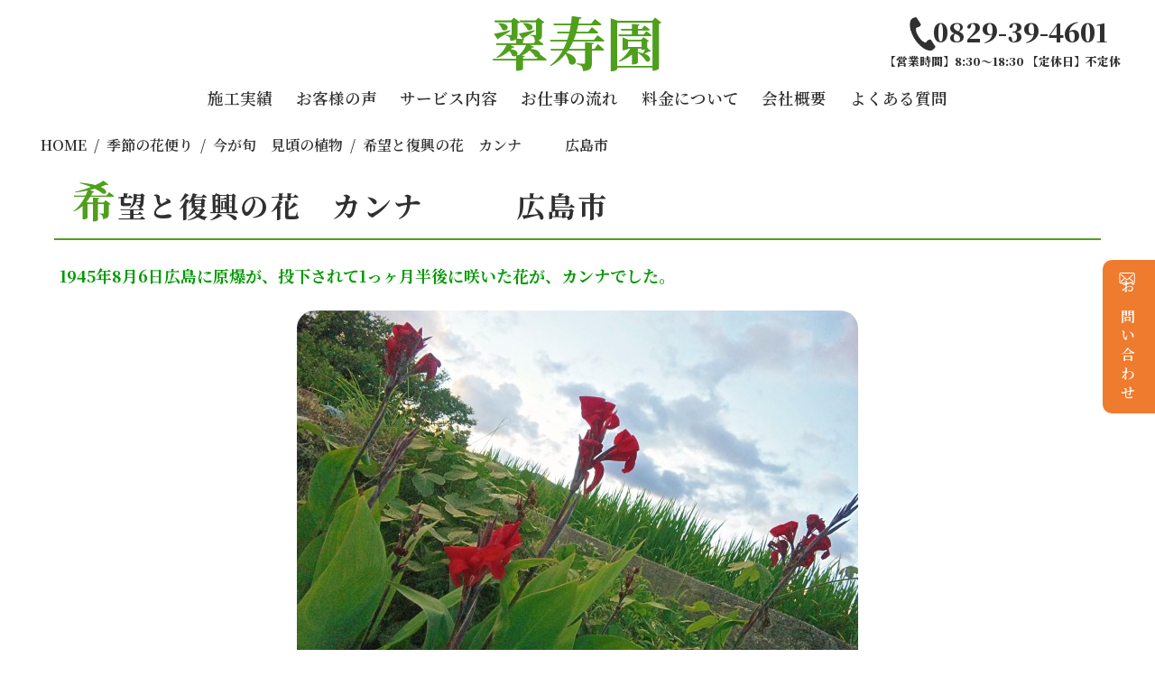

--- FILE ---
content_type: text/css
request_url: https://suizyuen.com/wp-content/themes/suizyuen.com/css/dist/main.min.css?d=080101
body_size: 9987
content:
html,body,div,span,object,iframe,h1,h2,h3,h4,h5,h6,p,blockquote,pre,abbr,address,cite,code,del,dfn,em,img,ins,kbd,q,samp,small,strong,sub,sup,var,b,i,dl,dt,dd,ol,ul,li,fieldset,form,label,legend,table,caption,tbody,tfoot,thead,tr,th,td,article,aside,canvas,details,figcaption,figure,footer,header,hgroup,menu,nav,section,summary,time,mark,audio,video{margin:0;padding:0;border:0}*,*::before,*::after{box-sizing:border-box}ul,ol{list-style:none}a{color:#303030;text-decoration:none}a:hover,a:active{color:#303030;text-decoration:none}a:hover{opacity:.5;transition:opacity .2s}a img:hover{transition:opacity .2s}img{display:block;max-width:100%;height:auto;margin:0 auto;image-rendering:-webkit-optimize-contrast}img[src*=\/smileys\/]{display:inline;width:auto;vertical-align:middle}.hidden{display:none !important}.less-border{border:none !important}html{font-size:10px}body{font:normal normal 1.6rem/1.6 "Noto Serif JP",serif;color:#303030}header{position:fixed;top:0;width:100%;z-index:100;background-color:rgba(255,255,255,.6);font-weight:600}header .header-pc{display:flex;flex-direction:column;align-items:center;gap:5px;padding:0 20px;height:130px;position:relative}@media screen and (max-width:766px){header .header-pc{display:none}}header .header-pc h1{font-size:4em;line-height:90px;color:#4f9f1d}header .header-pc .header-tel{position:absolute;top:10px;right:3vw;display:flex;flex-direction:column;align-items:center;font-weight:bolder}header .header-pc .header-tel .image-number img{display:inline;width:37px;transform:translate(11px, 9px)}header .header-pc .header-tel .image-number p{display:inline;font-size:1.8em}header .header-pc .header-tel .tel-time{font-size:.8em}header .header-pc .pc-nav{margin-top:5px}header .header-pc .pc-nav ul{display:flex}header .header-pc .pc-nav ul a{padding:20px 1vw;transition:all .3s;font-size:1.1em}header .header-pc .pc-nav ul a:hover{opacity:1;color:#4f9f1d;transition:all .3s}header .header-sp{padding:5px 7px 0;display:flex;justify-content:space-between;position:relative}@media screen and (min-width: 767px){header .header-sp{display:none}}header .header-sp h1{font-size:2.5em;margin-left:10px;color:#4f9f1d}header .header-sp .inquiry-hamburger{display:flex;gap:5px}header .header-sp .inquiry-hamburger .inquiry-sp{background-color:#ee7b2e;width:50px;height:50px;padding:5px;border-radius:50%;transition:.5s}header .header-sp .inquiry-hamburger .inquiry-sp img{width:100%}header .header-sp .inquiry-hamburger .hamburger{width:50px;height:50px;background-color:#4f9f1d;border-radius:50%;position:relative;z-index:50}header .header-sp .inquiry-hamburger .hamburger span{position:absolute;background-color:#fff;border-radius:9999px;width:30px;height:3px;left:10px;transition:all .3s}header .header-sp .inquiry-hamburger .hamburger span:first-child{top:14px}header .header-sp .inquiry-hamburger .hamburger span:nth-child(2){top:23px}header .header-sp .inquiry-hamburger .hamburger span:last-child{top:32px}header .header-sp .inquiry-hamburger .hamburger.active span:first-child{transform:translateY(9px) rotate(-45deg)}header .header-sp .inquiry-hamburger .hamburger.active span:nth-child(2){opacity:0}header .header-sp .inquiry-hamburger .hamburger.active span:last-child{transform:translateY(-9px) rotate(45deg)}header .nav-sp{width:100%;position:absolute;height:100vh;background-color:#4f9f1d;top:-100vh;transition:all .4s;padding:0 30px;overflow:auto}header .nav-sp.open{top:0}header .nav-sp .nav-logo{display:block;margin:20px auto;width:180px;font-size:3em;color:#fff;text-align:center}header .nav-sp ul{height:calc(100% - 200px)}header .nav-sp ul li{border-bottom:#fff 1px solid;position:relative}header .nav-sp ul li:first-child{border-top:#fff 1px solid}header .nav-sp ul li::after{content:"→";position:absolute;right:10px;top:50%;transform:translate(0, -50%);font-size:1.5em;color:#fff}header .nav-sp ul li a{display:block;padding:10px;font-size:1.2em;color:#fff}header .header-sp:has(+.nav-sp.open) .inquiry-sp{background-color:rgba(0,0,0,0)}.sidebar{width:240px;margin:0 2em 0 0;flex:0 0 240px}@media screen and (max-width:766px){.sidebar{display:none}}.sidebar .sidebar-box{margin:1em 0}.sidebar .sidebar-box .sidebar-box-title{padding:.4em 0;display:flex;align-items:center;flex-direction:column;color:#9fcf45;font-size:14px;font-weight:bold;background:#e4e4e4}.sidebar .sidebar-box .sidebar-box-title::before{content:attr(data-en-title);display:block;color:#303030;font-size:clamp(14px,3vw,23px);text-align:center;text-transform:uppercase}.sidebar .sidebar-box .banner-item{margin:.5em 0}.sidebar .sidebar-box .link-list .link-item{border-bottom:#ddd 1px solid;padding:.4em 0}.sidebar .sidebar-box .link-list .link-item a{margin:0 0 0 .5em;display:flex;justify-content:flex-start;align-items:center}.sidebar .sidebar-box .link-list .link-item a::before{background:rgba(0,0,0,0) url([data-uri]) center center/contain no-repeat;content:"";width:12px;height:12px;flex:0 0 12px;margin:0 .3em}footer{background-color:#4f9f1d;padding:40px 20px 20px;font-weight:600}@media screen and (max-width:766px){footer{padding:30px 20px 20px}}footer .footer-main{max-width:1200px;margin:auto;display:flex;justify-content:space-between;align-items:end;gap:20px}@media screen and (max-width: 936px){footer .footer-main{flex-direction:column;align-items:center;gap:40px}}footer .footer-main .logo{display:flex;align-items:center;gap:30px}@media screen and (max-width:766px){footer .footer-main .logo{flex-direction:column;align-items:center;gap:5px}}footer .footer-main .logo a{font-size:4em;color:#fff;line-height:75px;text-align:center}@media screen and (max-width:766px){footer .footer-main .logo a{width:200px;font-size:3em}footer .footer-main .logo a img{width:100%}}footer .footer-main .logo .address-tel{color:#fff;font-size:1.2em;line-height:1.4em}footer .footer-main .logo .address-tel address{font-style:normal}@media screen and (max-width:766px){footer .footer-main .logo .address-tel{text-align:center;font-size:1em}}footer .footer-main .logo .address-tel .footer-phone{display:flex;gap:15px;align-items:center;height:35px}@media screen and (max-width:766px){footer .footer-main .logo .address-tel .footer-phone{overflow:hidden}}footer .footer-main .logo .address-tel .footer-phone a.phone{font-size:1em;width:auto}footer .footer-main .logo .address-tel .footer-phone a.fax{font-size:1em;width:auto;pointer-events:none}@media screen and (max-width:766px){footer .footer-main .logo .address-tel .footer-phone p{font-size:1em}}footer .footer-main .footer-nav{display:flex;flex-direction:column;justify-content:center;gap:10px}footer .footer-main .footer-nav .links{display:flex;gap:10px;justify-content:center}footer .footer-main .footer-nav .links a{width:150px}footer .footer-main .footer-nav .links a img{width:100%}@media screen and (max-width:766px){footer .footer-main .footer-nav .links{display:none}}footer .footer-main .footer-nav ul{display:flex;justify-content:center;gap:18px}footer .footer-main .footer-nav ul a{color:#fff}footer .footer-main .footer-nav ul a:hover{opacity:1;transition:all .3s;text-decoration:underline}footer small{display:block;text-align:center;margin-top:40px;color:#fff}main{margin-top:138px;font-weight:600;z-index:-1;min-height:616px}@media screen and (max-width:766px){main{margin-top:68px}}main a{font-weight:600}.front-section-title{position:relative}.front-section-title::before{content:"";width:40px;height:3px;border-radius:9999px;display:block;background-color:#4f9f1d;position:absolute;top:47px}.main-visual{padding:0 40px}@media screen and (max-width:766px){.main-visual{padding:0 20px}}.main-visual .image{position:relative;margin:auto;max-width:1600px;height:calc(100vh - 174px);border-radius:40px;overflow:hidden;margin-bottom:40px}@media screen and (max-width:766px){.main-visual .image{height:60vh}}.main-visual .image img{width:100%;height:100%;object-fit:cover}.main-visual h2{position:absolute;font-size:2.5em;left:50%;top:50%;transform:translate(-50%, -50%);color:#fad9c3;letter-spacing:5px;text-shadow:2px 3px 3px rgba(0,0,0,.2)}@media screen and (max-width:766px){.main-visual h2{font-size:2em;word-break:keep-all;writing-mode:vertical-rl}.main-visual h2 span{margin-top:62px}}.inquiry-tab{position:fixed;top:40vh;right:0vw;z-index:80;background-color:#ee7b2e;border-radius:10px 0 0 10px;height:170px;width:58px}@media screen and (max-width:766px){.inquiry-tab{display:none}}.inquiry-tab a{-ms-writing-mode:tb-rl;writing-mode:vertical-rl;color:#fff;padding:10px 15px;letter-spacing:5px}.inquiry-tab a img{width:20px;display:inline;filter:brightness(10);margin-bottom:3px}.front-policy{padding:100px 0;margin-bottom:40px;text-align:center;background-image:url("/wp-content/themes/suizyuen.com/images/policy.jpg");background-size:cover;background-repeat:no-repeat;background-position:30% 35%;position:relative;z-index:-3}@media screen and (max-width:766px){.front-policy{padding:50px 0;background-position:50% 35%}}@media screen and (min-width: 767px){.front-policy br.sp{display:none}}@media screen and (max-width:766px){.front-policy br.pc{display:none}}.front-policy h2{margin-bottom:20px;padding:0 20px;font-size:1.7em}@media screen and (max-width:766px){.front-policy h2{font-size:1.2em}}.front-policy p{padding:0 20px;font-size:1.2em}@media screen and (max-width:766px){.front-policy p{font-size:.9em}}.front-policy .color{position:absolute;width:100%;height:100%;background-color:rgba(255,255,255,.7);top:0;z-index:-1}.front-banner1{padding:20px 20px 80px}@media screen and (max-width:766px){.front-banner1{padding:0 20px 20px}}.front-banner1 .grid-item{display:block;max-width:1000px;margin:auto;border-radius:20px;overflow:hidden;position:relative}.front-banner1 .grid-item:hover{opacity:1}@media screen and (max-width:766px){.front-banner1 .grid-item{height:130px;border-radius:15px}}.front-banner1 .grid-item p{position:absolute;left:50%;top:50%;transform:translate(-50%, -50%);font-size:2.4em;line-height:1.2em;color:#fff;pointer-events:none;word-break:keep-all}@media screen and (max-width:766px){.front-banner1 .grid-item p{font-size:1.7em;line-height:1.35em}}.front-banner1 .grid-item img{filter:brightness(0.7);width:100%;object-fit:cover}.front-banner1 .grid-item img:hover{transition:all .3s;filter:brightness(0.5)}@media screen and (max-width:766px){.front-banner1 .grid-item img{height:100%;object-fit:cover;filter:brightness(0.8)}}.lower-news{max-width:1240px;padding:0 20px;margin:20px auto 80px;display:none}@media screen and (max-width:766px){.lower-news{margin-bottom:40px}}.lower-news .lower-news-top{display:flex;justify-content:space-between;align-items:baseline}.lower-news .lower-news-top .arrow-right{margin-right:40px}@media screen and (max-width:766px){.lower-news .lower-news-top .arrow-right{margin-right:20px}}.lower-news .lower-news-top .arrow-right a{position:relative}.lower-news .lower-news-top .arrow-right a .arrow-outline{position:absolute;bottom:-30px;right:-55px}@media screen and (max-width:766px){.lower-news .lower-news-top .arrow-right a .arrow-outline{right:-40px}}.lower-news .lower-news-top .arrow-right a .arrow-outline .yazirusi{position:relative;width:135px;margin:22px}@media screen and (max-width:766px){.lower-news .lower-news-top .arrow-right a .arrow-outline .yazirusi{margin:30px 15px 23px 30px}}.lower-news .lower-news-top .arrow-right a .arrow-outline .yazirusi .line01{height:1px;background-color:#000}.lower-news .lower-news-top .arrow-right a .arrow-outline .yazirusi .line02{position:absolute;top:0;right:0;transform-origin:right bottom;width:20px;height:1px;background-color:#000;transform:rotate(45deg)}.lower-news .lower-news-topics{max-width:1000px;margin:20px auto}.lower-news .lower-news-topics ul .post-item{display:flex;gap:2em;padding:15px 20px;border-bottom:#4f9f1d 1px solid}@media screen and (max-width:766px){.lower-news .lower-news-topics ul .post-item{flex-direction:column;gap:5px;padding:10px}}.demo2{padding:0 20px}@media screen and (max-width:766px){.demo2{display:none}}.demo2 .front-section-title{max-width:1240px;padding:0 20px;margin:15px auto}.demo2 .works-photo{padding:15px 0;max-width:1200px;margin:0 auto}@media screen and (max-width:766px){.demo2 .works-photo{padding:40px 15px}}.demo2 .works-photo .grid{display:grid;gap:10px;grid-template-columns:1fr 1fr 1.3fr;grid-template-rows:280px 280px}@media screen and (max-width:766px){.demo2 .works-photo .grid{grid-template-rows:110px 110px}}.demo2 .works-photo .grid .item{overflow:hidden;position:relative;border-radius:15px}.demo2 .works-photo .grid .item.div1{grid-column:1/3;grid-row:1/3}.demo2 .works-photo .grid .item.div3{grid-row:2/3}.demo2 .works-photo .grid .item a:hover{opacity:1;overflow:hidden}.demo2 .works-photo .grid .item .text{position:absolute;display:none;top:20px;left:20px}.demo2 .works-photo .grid .item img{object-fit:cover;width:100%;height:100%;transition:.6s all}.demo2 .works-photo .grid .item img:hover{scale:1.1}.section-lineup-works,.section-lineup-advanced,.section-lineup-blog{overflow:hidden;padding:40px 0}@media screen and (max-width:766px){.section-lineup-works,.section-lineup-advanced,.section-lineup-blog{padding:30px 0}}@media screen and (max-width:766px){.section-lineup-works.blog,.section-lineup-advanced.blog,.section-lineup-blog.blog{display:none}}.section-lineup-works .slider-top,.section-lineup-advanced .slider-top,.section-lineup-blog .slider-top{max-width:1240px;padding:0 20px;margin:0 auto 45px;display:flex;justify-content:space-between;align-items:baseline}.section-lineup-works .slider-top .flex-right,.section-lineup-advanced .slider-top .flex-right,.section-lineup-blog .slider-top .flex-right{margin-right:40px}@media screen and (max-width:766px){.section-lineup-works .slider-top .flex-right,.section-lineup-advanced .slider-top .flex-right,.section-lineup-blog .slider-top .flex-right{margin-right:20px}}.section-lineup-works .slider-top .flex-right a,.section-lineup-advanced .slider-top .flex-right a,.section-lineup-blog .slider-top .flex-right a{position:relative;z-index:10}.section-lineup-works .slider-top .flex-right a:hover,.section-lineup-advanced .slider-top .flex-right a:hover,.section-lineup-blog .slider-top .flex-right a:hover{opacity:1;color:#4f9f1d}.section-lineup-works .slider-top .flex-right a .arrow-outline,.section-lineup-advanced .slider-top .flex-right a .arrow-outline,.section-lineup-blog .slider-top .flex-right a .arrow-outline{position:absolute;bottom:-30px;right:-55px;z-index:5;pointer-events:none}.section-lineup-works .slider-top .flex-right a .arrow-outline .yazirusi,.section-lineup-advanced .slider-top .flex-right a .arrow-outline .yazirusi,.section-lineup-blog .slider-top .flex-right a .arrow-outline .yazirusi{position:relative;width:135px;margin:22px}@media screen and (max-width:766px){.section-lineup-works .slider-top .flex-right a .arrow-outline .yazirusi,.section-lineup-advanced .slider-top .flex-right a .arrow-outline .yazirusi,.section-lineup-blog .slider-top .flex-right a .arrow-outline .yazirusi{margin-right:30px}}.section-lineup-works .slider-top .flex-right a .arrow-outline .yazirusi .line01,.section-lineup-advanced .slider-top .flex-right a .arrow-outline .yazirusi .line01,.section-lineup-blog .slider-top .flex-right a .arrow-outline .yazirusi .line01{height:1px;background-color:#000}.section-lineup-works .slider-top .flex-right a .arrow-outline .yazirusi .line02,.section-lineup-advanced .slider-top .flex-right a .arrow-outline .yazirusi .line02,.section-lineup-blog .slider-top .flex-right a .arrow-outline .yazirusi .line02{position:absolute;top:0;right:0;transform-origin:right bottom;width:20px;height:1px;background-color:#000;transform:rotate(45deg)}.section-lineup-works .slider-top .flex-right .slick-nav-arrows,.section-lineup-advanced .slider-top .flex-right .slick-nav-arrows,.section-lineup-blog .slider-top .flex-right .slick-nav-arrows{margin-top:15px}.section-lineup-works .slider-top .flex-right .slick-nav-arrows .slick-arrow,.section-lineup-advanced .slider-top .flex-right .slick-nav-arrows .slick-arrow,.section-lineup-blog .slider-top .flex-right .slick-nav-arrows .slick-arrow{display:inline-flex;width:48px;height:48px;align-items:center;justify-content:center;cursor:pointer;background-color:#4f9f1d;border-radius:50%;color:#fff}.section-lineup-works .slider-top .flex-right .slick-nav-arrows .slick-arrow .slick-next,.section-lineup-advanced .slider-top .flex-right .slick-nav-arrows .slick-arrow .slick-next,.section-lineup-blog .slider-top .flex-right .slick-nav-arrows .slick-arrow .slick-next{right:0}.section-lineup-works .slider-top .flex-right .slick-nav-arrows .slick-arrow .slick-prev,.section-lineup-advanced .slider-top .flex-right .slick-nav-arrows .slick-arrow .slick-prev,.section-lineup-blog .slider-top .flex-right .slick-nav-arrows .slick-arrow .slick-prev{left:-80px}.section-lineup-works .inner,.section-lineup-advanced .inner,.section-lineup-blog .inner{margin:0 auto;max-width:1300px;padding-left:4rem;padding-right:4rem}.section-lineup-works .lineup,.section-lineup-advanced .lineup,.section-lineup-blog .lineup{position:relative}.section-lineup-works #lineup-carousel-works .slider-item,.section-lineup-works #lineup-carousel-voice .slider-item,.section-lineup-works #lineup-carousel-blog .slider-item,.section-lineup-advanced #lineup-carousel-works .slider-item,.section-lineup-advanced #lineup-carousel-voice .slider-item,.section-lineup-advanced #lineup-carousel-blog .slider-item,.section-lineup-blog #lineup-carousel-works .slider-item,.section-lineup-blog #lineup-carousel-voice .slider-item,.section-lineup-blog #lineup-carousel-blog .slider-item{text-align:center;margin-right:24px}.section-lineup-works #lineup-carousel-works .slider-item a,.section-lineup-works #lineup-carousel-voice .slider-item a,.section-lineup-works #lineup-carousel-blog .slider-item a,.section-lineup-advanced #lineup-carousel-works .slider-item a,.section-lineup-advanced #lineup-carousel-voice .slider-item a,.section-lineup-advanced #lineup-carousel-blog .slider-item a,.section-lineup-blog #lineup-carousel-works .slider-item a,.section-lineup-blog #lineup-carousel-voice .slider-item a,.section-lineup-blog #lineup-carousel-blog .slider-item a{width:100%;height:100%;overflow:hidden;display:flex;flex-direction:column;gap:10px;margin-bottom:30px}.section-lineup-works #lineup-carousel-works .slider-item a:hover,.section-lineup-works #lineup-carousel-voice .slider-item a:hover,.section-lineup-works #lineup-carousel-blog .slider-item a:hover,.section-lineup-advanced #lineup-carousel-works .slider-item a:hover,.section-lineup-advanced #lineup-carousel-voice .slider-item a:hover,.section-lineup-advanced #lineup-carousel-blog .slider-item a:hover,.section-lineup-blog #lineup-carousel-works .slider-item a:hover,.section-lineup-blog #lineup-carousel-voice .slider-item a:hover,.section-lineup-blog #lineup-carousel-blog .slider-item a:hover{opacity:1}.section-lineup-works #lineup-carousel-works .slider-item a .outline,.section-lineup-works #lineup-carousel-voice .slider-item a .outline,.section-lineup-works #lineup-carousel-blog .slider-item a .outline,.section-lineup-advanced #lineup-carousel-works .slider-item a .outline,.section-lineup-advanced #lineup-carousel-voice .slider-item a .outline,.section-lineup-advanced #lineup-carousel-blog .slider-item a .outline,.section-lineup-blog #lineup-carousel-works .slider-item a .outline,.section-lineup-blog #lineup-carousel-voice .slider-item a .outline,.section-lineup-blog #lineup-carousel-blog .slider-item a .outline{border-radius:20px;overflow:hidden;height:287.25px}@media screen and (max-width:766px){.section-lineup-works #lineup-carousel-works .slider-item a .outline,.section-lineup-works #lineup-carousel-voice .slider-item a .outline,.section-lineup-works #lineup-carousel-blog .slider-item a .outline,.section-lineup-advanced #lineup-carousel-works .slider-item a .outline,.section-lineup-advanced #lineup-carousel-voice .slider-item a .outline,.section-lineup-advanced #lineup-carousel-blog .slider-item a .outline,.section-lineup-blog #lineup-carousel-works .slider-item a .outline,.section-lineup-blog #lineup-carousel-voice .slider-item a .outline,.section-lineup-blog #lineup-carousel-blog .slider-item a .outline{height:202px}}.section-lineup-works #lineup-carousel-works .slider-item a .outline img,.section-lineup-works #lineup-carousel-voice .slider-item a .outline img,.section-lineup-works #lineup-carousel-blog .slider-item a .outline img,.section-lineup-advanced #lineup-carousel-works .slider-item a .outline img,.section-lineup-advanced #lineup-carousel-voice .slider-item a .outline img,.section-lineup-advanced #lineup-carousel-blog .slider-item a .outline img,.section-lineup-blog #lineup-carousel-works .slider-item a .outline img,.section-lineup-blog #lineup-carousel-voice .slider-item a .outline img,.section-lineup-blog #lineup-carousel-blog .slider-item a .outline img{display:block;width:100%;height:100%;object-fit:cover;border-radius:20px;transition:all .3s}.section-lineup-works #lineup-carousel-works .slider-item a p,.section-lineup-works #lineup-carousel-voice .slider-item a p,.section-lineup-works #lineup-carousel-blog .slider-item a p,.section-lineup-advanced #lineup-carousel-works .slider-item a p,.section-lineup-advanced #lineup-carousel-voice .slider-item a p,.section-lineup-advanced #lineup-carousel-blog .slider-item a p,.section-lineup-blog #lineup-carousel-works .slider-item a p,.section-lineup-blog #lineup-carousel-voice .slider-item a p,.section-lineup-blog #lineup-carousel-blog .slider-item a p{font-size:1.1em}.section-lineup-works #lineup-carousel-works .slider-item a:hover img,.section-lineup-works #lineup-carousel-voice .slider-item a:hover img,.section-lineup-works #lineup-carousel-blog .slider-item a:hover img,.section-lineup-advanced #lineup-carousel-works .slider-item a:hover img,.section-lineup-advanced #lineup-carousel-voice .slider-item a:hover img,.section-lineup-advanced #lineup-carousel-blog .slider-item a:hover img,.section-lineup-blog #lineup-carousel-works .slider-item a:hover img,.section-lineup-blog #lineup-carousel-voice .slider-item a:hover img,.section-lineup-blog #lineup-carousel-blog .slider-item a:hover img{transform:scale(1.1);transition:all .3s}.section-lineup-works #lineup-carousel-works .slick-dots,.section-lineup-works #lineup-carousel-voice .slick-dots,.section-lineup-works #lineup-carousel-blog .slick-dots,.section-lineup-advanced #lineup-carousel-works .slick-dots,.section-lineup-advanced #lineup-carousel-voice .slick-dots,.section-lineup-advanced #lineup-carousel-blog .slick-dots,.section-lineup-blog #lineup-carousel-works .slick-dots,.section-lineup-blog #lineup-carousel-voice .slick-dots,.section-lineup-blog #lineup-carousel-blog .slick-dots{display:flex;justify-content:center;margin:30px 0 10px}@media screen and (max-width:766px){.section-lineup-works #lineup-carousel-works .slick-dots,.section-lineup-works #lineup-carousel-voice .slick-dots,.section-lineup-works #lineup-carousel-blog .slick-dots,.section-lineup-advanced #lineup-carousel-works .slick-dots,.section-lineup-advanced #lineup-carousel-voice .slick-dots,.section-lineup-advanced #lineup-carousel-blog .slick-dots,.section-lineup-blog #lineup-carousel-works .slick-dots,.section-lineup-blog #lineup-carousel-voice .slick-dots,.section-lineup-blog #lineup-carousel-blog .slick-dots{margin:0 0 10px}}.section-lineup-works #lineup-carousel-works .slick-dots li,.section-lineup-works #lineup-carousel-voice .slick-dots li,.section-lineup-works #lineup-carousel-blog .slick-dots li,.section-lineup-advanced #lineup-carousel-works .slick-dots li,.section-lineup-advanced #lineup-carousel-voice .slick-dots li,.section-lineup-advanced #lineup-carousel-blog .slick-dots li,.section-lineup-blog #lineup-carousel-works .slick-dots li,.section-lineup-blog #lineup-carousel-voice .slick-dots li,.section-lineup-blog #lineup-carousel-blog .slick-dots li{margin:0 5px}.section-lineup-works #lineup-carousel-works .slick-dots li button,.section-lineup-works #lineup-carousel-voice .slick-dots li button,.section-lineup-works #lineup-carousel-blog .slick-dots li button,.section-lineup-advanced #lineup-carousel-works .slick-dots li button,.section-lineup-advanced #lineup-carousel-voice .slick-dots li button,.section-lineup-advanced #lineup-carousel-blog .slick-dots li button,.section-lineup-blog #lineup-carousel-works .slick-dots li button,.section-lineup-blog #lineup-carousel-voice .slick-dots li button,.section-lineup-blog #lineup-carousel-blog .slick-dots li button{border-radius:50%;font-size:0;height:15px;width:15px;border:none;background-color:#ddd;cursor:pointer}@media screen and (max-width:766px){.section-lineup-works #lineup-carousel-works .slick-dots li button:nth-child(5),.section-lineup-works #lineup-carousel-voice .slick-dots li button:nth-child(5),.section-lineup-works #lineup-carousel-blog .slick-dots li button:nth-child(5),.section-lineup-advanced #lineup-carousel-works .slick-dots li button:nth-child(5),.section-lineup-advanced #lineup-carousel-voice .slick-dots li button:nth-child(5),.section-lineup-advanced #lineup-carousel-blog .slick-dots li button:nth-child(5),.section-lineup-blog #lineup-carousel-works .slick-dots li button:nth-child(5),.section-lineup-blog #lineup-carousel-voice .slick-dots li button:nth-child(5),.section-lineup-blog #lineup-carousel-blog .slick-dots li button:nth-child(5){display:none}}.section-lineup-works #lineup-carousel-works .slick-dots .slick-active button,.section-lineup-works #lineup-carousel-voice .slick-dots .slick-active button,.section-lineup-works #lineup-carousel-blog .slick-dots .slick-active button,.section-lineup-advanced #lineup-carousel-works .slick-dots .slick-active button,.section-lineup-advanced #lineup-carousel-voice .slick-dots .slick-active button,.section-lineup-advanced #lineup-carousel-blog .slick-dots .slick-active button,.section-lineup-blog #lineup-carousel-works .slick-dots .slick-active button,.section-lineup-blog #lineup-carousel-voice .slick-dots .slick-active button,.section-lineup-blog #lineup-carousel-blog .slick-dots .slick-active button{background-color:#777}.section-lineup-works .slick-list,.section-lineup-advanced .slick-list,.section-lineup-blog .slick-list{overflow:visible}@media screen and (max-width:766px){.section-lineup-blog{display:none}}.front-banner2{padding:20px 20px 80px}@media screen and (max-width:766px){.front-banner2{padding:0 20px 20px}}.front-banner2 .grid-container{max-width:1200px;margin:auto;display:grid;grid-template-columns:repeat(2, 1fr);gap:25px}@media screen and (max-width:766px){.front-banner2 .grid-container{grid-template-columns:1fr;gap:10px}}.front-banner2 .grid-container .grid-item{border-radius:20px;overflow:hidden;position:relative}.front-banner2 .grid-container .grid-item:hover{opacity:1}@media screen and (max-width:766px){.front-banner2 .grid-container .grid-item{height:130px;border-radius:15px}}.front-banner2 .grid-container .grid-item p{position:absolute;left:50%;top:50%;transform:translate(-50%, -50%);font-size:1.5em;line-height:1.2em;color:#fff;pointer-events:none;word-break:keep-all}@media screen and (max-width:766px){.front-banner2 .grid-container .grid-item p{font-size:1.2em;line-height:1.35em}}.front-banner2 .grid-container .grid-item img{filter:brightness(0.85);width:100%;object-fit:cover}.front-banner2 .grid-container .grid-item img:hover{transition:all .3s;filter:brightness(0.5)}@media screen and (max-width:766px){.front-banner2 .grid-container .grid-item img{height:100%;object-fit:cover;filter:brightness(0.8)}}.front-faq{max-width:1240px;padding:0 20px;margin:0 auto 100px}@media screen and (max-width:766px){.front-faq{margin:20px auto 60px}}.front-faq .lower-faq-top{display:flex;justify-content:space-between;align-items:baseline;margin-bottom:40px}.front-faq .lower-faq-top .arrow-right{margin-right:40px}@media screen and (max-width:766px){.front-faq .lower-faq-top .arrow-right{margin-right:20px}}.front-faq .lower-faq-top .arrow-right a{position:relative}.front-faq .lower-faq-top .arrow-right a:hover{opacity:1;color:#4f9f1d}.front-faq .lower-faq-top .arrow-right a .arrow-outline{position:absolute;bottom:-30px;right:-55px}@media screen and (max-width:766px){.front-faq .lower-faq-top .arrow-right a .arrow-outline{right:-40px}}.front-faq .lower-faq-top .arrow-right a .arrow-outline .yazirusi{position:relative;width:135px;margin:22px}@media screen and (max-width:766px){.front-faq .lower-faq-top .arrow-right a .arrow-outline .yazirusi{margin:30px 15px 23px 30px}}.front-faq .lower-faq-top .arrow-right a .arrow-outline .yazirusi .line01{height:1px;background-color:#000}.front-faq .lower-faq-top .arrow-right a .arrow-outline .yazirusi .line02{position:absolute;top:0;right:0;transform-origin:right bottom;width:20px;height:1px;background-color:#000;transform:rotate(45deg)}.front-faq .grid-container{max-width:1000px;margin:30px auto 0;display:grid;grid-template-columns:1fr;gap:1em}.front-faq .grid-container .faq-item .toggle{display:none}.front-faq .grid-container .faq-item .label{padding:.8em 25px .8em 1em;display:block;background:#4f9f1d;color:#fff;font-size:1.2em;position:relative;border-radius:10px;cursor:pointer}@media screen and (max-width:766px){.front-faq .grid-container .faq-item .label{padding:10px 25px 10px 15px;font-size:1em}}.front-faq .grid-container .faq-item .label::before{content:"";width:9px;height:9px;border-top:2px solid #fff;border-right:2px solid #fff;-webkit-transform:rotate(45deg);position:absolute;top:calc(50% - 3px);right:20px;transform:rotate(135deg)}.front-faq .grid-container .faq-item .label,.front-faq .grid-container .faq-item .content{-webkit-backface-visibility:hidden;backface-visibility:hidden;transform:translateZ(0);transition:all .3s}.front-faq .grid-container .faq-item .content{height:0;padding:0 20px;overflow:hidden}.front-faq .grid-container .faq-item .content p{line-height:1.6em;font-size:1.1em;text-align:justify}@media screen and (max-width:766px){.front-faq .grid-container .faq-item .content p{font-size:1em}}.front-faq .grid-container .faq-item .toggle:checked+.label+.content{height:auto;padding:20px;transition:all .3s}@media screen and (max-width:766px){.front-faq .grid-container .faq-item .toggle:checked+.label+.content{padding:15px 20px 0}}.front-faq .grid-container .faq-item .toggle:checked+.label::before{transform:rotate(-45deg) !important}.youtube{max-width:1200px;margin:auto;padding:20px}.youtube div{max-width:700px;margin:auto;aspect-ratio:16/9;border-radius:20px;overflow:hidden}.company-blog{padding:20px 20px 40px;display:flex;justify-content:space-between;gap:.5em}@media screen and (min-width: 767px){.company-blog{display:none}}.company-blog a{position:relative;height:130px;width:100%}.company-blog a img{border-radius:20px;height:100%;width:100%;object-fit:cover;filter:brightness(0.8)}.company-blog a p{position:absolute;font-size:1.1em;left:50%;bottom:5px;transform:translate(-50%, 0);color:#fff;text-shadow:1px 1px 0 #303030,-1px -1px 0 #303030,-1px 1px 0 #303030,1px -1px 0 #303030,0px 1px 0 #303030,-1px 0 #303030,-1px 0 0 #303030,1px 0 0 #303030}.front-links{background-color:#e2f1d9;padding:25px 20px}@media screen and (min-width: 767px){.front-links{display:flex;justify-content:center;gap:40px}}.front-links .link-flex{display:flex;gap:10px;margin-top:20px;justify-content:center}@media screen and (min-width: 767px){.front-links .link-flex{gap:40px}}.lower-page-root-section{max-width:1200px;margin:0 auto 40px;padding:0 20px}@media screen and (max-width:766px){.lower-page-root-section{padding:0 10px}}.wp-heading-2{border-left:#f4e777 10px solid;font-size:1.4em}@media screen and (min-width: 767px){br.sp{display:none}}figure.wp-block-image img{border-radius:20px}#wpcf7-f4325-o1 form{max-width:900px;margin:auto}#wpcf7-f4325-o1 form .form-data-lists{display:flex;padding:20px 10px;border-bottom:#e2f1d9 2px solid;align-items:center}@media screen and (max-width:766px){#wpcf7-f4325-o1 form .form-data-lists{flex-direction:column;align-items:baseline;gap:10px;padding:15px 10px}}#wpcf7-f4325-o1 form .form-data-lists .form-data-term{width:35%}@media screen and (max-width:766px){#wpcf7-f4325-o1 form .form-data-lists .form-data-term{width:100%}}#wpcf7-f4325-o1 form .form-data-lists .form-data-term label{font-size:1.2em}@media screen and (max-width:766px){#wpcf7-f4325-o1 form .form-data-lists .form-data-term label{font-size:1.1em}}#wpcf7-f4325-o1 form .form-data-lists .form-data-term label.required::before{content:"必須";color:#fff;background-color:#be3b3b;font-size:.8em;font-family:"MS Pゴシック",sans-serif;font-weight:100;padding:2px 5px;margin-right:5px}#wpcf7-f4325-o1 form .form-data-lists .form-data-description{width:65%}@media screen and (max-width:766px){#wpcf7-f4325-o1 form .form-data-lists .form-data-description{width:100%}}#wpcf7-f4325-o1 form .form-data-lists .form-data-description input[type=text],#wpcf7-f4325-o1 form .form-data-lists .form-data-description input[type=tel],#wpcf7-f4325-o1 form .form-data-lists .form-data-description input[type=file],#wpcf7-f4325-o1 form .form-data-lists .form-data-description input[type=email]{width:100%;font-family:"Noto Serif JP",serif;font-size:1.2em;padding:10px;border:#bbb 1px solid}@media screen and (max-width:766px){#wpcf7-f4325-o1 form .form-data-lists .form-data-description input[type=text],#wpcf7-f4325-o1 form .form-data-lists .form-data-description input[type=tel],#wpcf7-f4325-o1 form .form-data-lists .form-data-description input[type=file],#wpcf7-f4325-o1 form .form-data-lists .form-data-description input[type=email]{padding:7px;font-size:1.1em}}#wpcf7-f4325-o1 form .form-data-lists .form-data-description input[type=file]{padding:6px 7px}@media screen and (max-width:766px){#wpcf7-f4325-o1 form .form-data-lists .form-data-description input[type=file]{padding:3px 7px;height:41px}}#wpcf7-f4325-o1 form .form-data-lists .form-data-description .wpcf7-list-item{margin:0 30px 0 0}#wpcf7-f4325-o1 form .form-data-lists .form-data-description .wpcf7-list-item .wpcf7-list-item-label{font-size:1.2em}@media screen and (max-width:766px){#wpcf7-f4325-o1 form .form-data-lists .form-data-description .wpcf7-list-item .wpcf7-list-item-label{font-size:1.1em}}#wpcf7-f4325-o1 form .form-data-lists .form-data-description textarea{width:100%;resize:none;border:#bbb 1px solid;font-family:"Noto Serif JP",serif;font-size:1.2em;padding:10px;height:200px}@media screen and (max-width:766px){#wpcf7-f4325-o1 form .form-data-lists .form-data-description textarea{padding:7px;font-size:1.1em}}#wpcf7-f4325-o1 input[type=checkbox]{border-radius:0;-webkit-appearance:none;-moz-appearance:none;appearance:none;position:relative;width:22px;height:22px;border:#bbb 1px solid;vertical-align:-7px}#wpcf7-f4325-o1 input[type=checkbox]:checked:before{position:absolute;top:-3px;left:4px;transform:rotate(50deg);width:10px;height:19px;border-right:2px solid #303030;border-bottom:2px solid #303030;content:""}#wpcf7-f4325-o1 .privacy{display:block;font-size:1.2em;width:215px;border:#4f9f1d 2px solid;margin:25px auto 10px;padding:5px;text-align:center;border-radius:5px}@media screen and (max-width:766px){#wpcf7-f4325-o1 .privacy{font-size:1.1em}}#wpcf7-f4325-o1 .privacy:hover{background-color:#4f9f1d;color:#fff;opacity:1;transition:all .3s}#wpcf7-f4325-o1 .privacy-ok{text-align:center}#wpcf7-f4325-o1 #wpcf-custom-btn-0{font-family:"Noto Serif JP",serif;font-weight:600;font-size:1.3em;background-color:#4f9f1d;color:#fff;padding:8px 73px;margin:40px auto 0;border:none;border-radius:5px}#wpcf7-f4325-o1 .wpcf7-spinner{display:block}#wpcf7-f4325-o1 .wpcf7-response-output{border-color:#ee7b2e;padding:15px 10px}.contact-text{text-align:center;font-size:1.1em}@media screen and (max-width:766px){.contact-text{text-align:justify}}.contact-phone{margin-bottom:40px;pointer-events:none;text-align:center}@media screen and (max-width:766px){.contact-phone{width:100%;pointer-events:inherit;margin-bottom:30px}}.contact-phone img{display:inline;width:40px;transform:translate(4px, 7px)}.contact-phone .contact-num{color:#ee7b2e;font-size:2.5em}.contact-phone p{text-align:center;font-size:1.05em}@media screen and (max-width:766px){.contact-phone p{font-size:1em}}.company{max-width:1000px;margin:auto}.company table{width:100%;border:#888 1px solid;border-collapse:collapse}@media screen and (max-width:766px){.company table tr{display:flex;flex-direction:column}}.company table tr:not(:last-child){border-bottom:#888 1px solid}.company table tr td{padding:15px 10px}.company table tr td:first-child{width:30%;background-color:#e2f1d9;border-right:#888 1px solid;text-align:center}@media screen and (max-width:766px){.company table tr td:first-child{width:100%;border-right:none;border-bottom:#888 1px solid}}.company table tr td:last-child{width:70%;padding:15px 20px}@media screen and (max-width:766px){.company table tr td:last-child{width:100%}}section.sitemap{max-width:800px;margin:auto}section.sitemap .sitemap-container{display:grid;grid-template-columns:repeat(2, 1fr);gap:2em}@media screen and (max-width:766px){section.sitemap .sitemap-container{grid-template-columns:1fr}}section.sitemap .sitemap-container .sitemap-child h2{font-size:1.7em;margin-bottom:10px}@media screen and (max-width:766px){section.sitemap .sitemap-container .sitemap-child h2{font-size:1.4em}}section.sitemap .sitemap-container .sitemap-child .sitemap-ul{position:relative;padding:0 10px}section.sitemap .sitemap-container .sitemap-child .sitemap-ul::before{content:"";width:100%;height:1px;background-color:#4f9f1d;position:absolute;left:0;top:-7px}section.sitemap .sitemap-container .sitemap-child .sitemap-ul li{margin:3px 0}section.sitemap .sitemap-container .sitemap-child .sitemap-ul li::before{content:"●";font-size:.4em;margin-right:10px;color:#4f9f1d;vertical-align:middle}section.sitemap .sitemap-container .sitemap-child .sitemap-ul li a{font-size:1.1em;display:inline-block;padding:3px 0}section.sitemap .sitemap-container .sitemap-child .sitemap-ul li a:hover{color:#4f9f1d;opacity:1}@media screen and (max-width:766px){section.sitemap .sitemap-container .sitemap-child .sitemap-ul li a{font-size:1em}}section.sitemap .sitemap-container .sitemap-child .ul-list{margin-bottom:20px}.kinenhi-more{display:block;text-align:right;font-size:1.3em}.kinenhi-more:hover{opacity:1;color:#4f9f1d}.category-list-wrapper.voice{display:grid;grid-template-columns:repeat(3, 1fr);gap:2em}@media screen and (max-width:766px){.category-list-wrapper.voice{grid-template-columns:repeat(2, 1fr);gap:.7em}}.category-list-wrapper.voice .post-item{position:relative;border:#3c394a 2px solid;padding:12px 12px 50px 12px}.category-list-wrapper.voice .post-item .link img{max-height:300px;object-fit:cover;object-position:top;width:100%;margin-bottom:10px}.category-list-wrapper.voice .post-item .link p{text-align:justify}.category-list-wrapper.voice .post-item .link .read-more{padding:3px 20px;display:inline-block;border:#f4e777 2px solid;border-radius:9999px;text-align:center;position:absolute;bottom:10px;right:12px;font-size:.9em}.category-list-wrapper.voice .post-item .link .read-more::after{content:"";background-image:url(/wp-content/themes/suizyuen.com/images/arrow-right-b.png);width:11px;height:15px;background-size:cover;display:inline-block;transform:translateY(2.5px);margin-left:10px}.category-list-wrapper .topics-item{display:flex;border-bottom:#e6e6e6 1px solid}@media screen and (max-width:766px){.category-list-wrapper .topics-item{flex-direction:column;font-size:.9em}}.category-list-wrapper .topics-item dd{padding:20px 0}@media screen and (max-width:766px){.category-list-wrapper .topics-item dd{padding:10px 10px 0}}.category-list-wrapper .topics-item dt{margin-left:20px;width:100%}@media screen and (max-width:766px){.category-list-wrapper .topics-item dt{padding:10px;margin:0}}.category-list-wrapper .topics-item dt:hover{text-decoration:underline}.category-list-wrapper .topics-item dt a{padding:20px 0;display:block}@media screen and (max-width:766px){.category-list-wrapper .topics-item dt a{padding:0 0 10px}}.post-item.staff{padding:0}.post-item.staff a{display:flex;flex-direction:column;padding-bottom:40px}@media screen and (max-width:766px){.post-item.staff a{padding-bottom:0;align-items:center}}.post-item.staff a .wp-block-group{margin:0 auto}.post-item.staff a .wp-block-group .wp-block-group__inner-container{display:block}.post-item.staff a .wp-block-group .wp-block-group__inner-container .wp-heading-3{border-bottom:#f4e777 2px solid;font-size:1.1em;margin:0 0 .5em}@media screen and (max-width:766px){.post-item.staff a .wp-block-group .wp-block-group__inner-container .wp-heading-3{font-size:.8em}}.post-item.staff a .common-column-list{margin:0}@media screen and (max-width:766px){.post-item.staff a .wp-block-group{padding:0}.post-item.staff a .wp-block-group .wp-heading-3{padding-left:0}}.post-item.category-work a{padding:0}.post-item.category-work a .image{width:100%;height:250px;border-radius:20px;overflow:hidden}@media screen and (max-width:766px){.post-item.category-work a .image{height:200px}}.post-item.category-work a .image img{width:100%;height:100%;object-fit:cover;transition:all .5s}.post-item.category-work a .wp-heading-3{border:none;text-align:center;margin:.3em 0;padding:.2em 0;font-size:1.2em}@media screen and (max-width:766px){.post-item.category-work a .wp-heading-3{font-size:1em}}.post-item.category-work a:hover{opacity:1}.post-item.category-work a:hover .image img{transform:scale(1.1);transition:all .5s}.post-item.works a .common-column-list,.post-item.advanced a .common-column-list,.post-item.kinenhi a .common-column-list,.post-item.blog a .common-column-list{margin-bottom:20px}.post-item.works a .common-column-list .common-column-item,.post-item.advanced a .common-column-list .common-column-item,.post-item.kinenhi a .common-column-list .common-column-item,.post-item.blog a .common-column-list .common-column-item{border-radius:20px;overflow:hidden;height:283px}@media screen and (max-width:766px){.post-item.works a .common-column-list .common-column-item,.post-item.advanced a .common-column-list .common-column-item,.post-item.kinenhi a .common-column-list .common-column-item,.post-item.blog a .common-column-list .common-column-item{height:230px}}.post-item.works a .common-column-list .common-column-item img,.post-item.advanced a .common-column-list .common-column-item img,.post-item.kinenhi a .common-column-list .common-column-item img,.post-item.blog a .common-column-list .common-column-item img{height:100%;width:100%;object-fit:cover;transition:all .3s}.post-item.works a .common-column-list .wp-block-group,.post-item.advanced a .common-column-list .wp-block-group,.post-item.kinenhi a .common-column-list .wp-block-group,.post-item.blog a .common-column-list .wp-block-group{margin:0}.post-item.works a .common-column-list .wp-block-group .wp-block-group__inner-container .wp-heading-3,.post-item.advanced a .common-column-list .wp-block-group .wp-block-group__inner-container .wp-heading-3,.post-item.kinenhi a .common-column-list .wp-block-group .wp-block-group__inner-container .wp-heading-3,.post-item.blog a .common-column-list .wp-block-group .wp-block-group__inner-container .wp-heading-3{border:none;margin:0;padding:.2em 0;text-align:justify}.post-item.works a:hover,.post-item.advanced a:hover,.post-item.kinenhi a:hover,.post-item.blog a:hover{opacity:1}.post-item.works a:hover img,.post-item.advanced a:hover img,.post-item.kinenhi a:hover img,.post-item.blog a:hover img{scale:1.1;transition:all .3s}.post-item.topics{padding:5px 10px;border-bottom:#e2f1d9 2px solid;display:flex;gap:2em}.post-item.faq .post_title{font-size:1.25em;padding:0 15px;padding:5px 15px}.post-item.faq .post_title a:hover{opacity:1;color:#4f9f1d}.recommend{max-width:1200px;margin:25px auto 10px;padding:0 .4em}@media screen and (max-width:766px){.recommend{padding:0 20px}}.recommend .wp-heading-1.wp-block-heading{margin:0 0 .5em 0;padding:7px .5em;color:#303030;font-size:24px;font-weight:bold;letter-spacing:3px;background-color:#e2f1d9;border-left:#4f9f1d 6px solid}.recommend .recommend-container{display:grid;grid-template-columns:repeat(3, 1fr);gap:2em;margin:20px 0 40px;padding:0 20px}@media screen and (max-width:766px){.recommend .recommend-container{grid-template-columns:1fr;padding:0;gap:1.5em}}.recommend .recommend-container .recommend-item .image{border-radius:20px;overflow:hidden;margin-bottom:10px;height:270px}@media screen and (max-width:766px){.recommend .recommend-container .recommend-item .image{height:250px}}.recommend .recommend-container .recommend-item .image img{height:100%;width:100%;object-fit:cover;transition:all .3s}.recommend .recommend-container .recommend-item:hover{opacity:1}.recommend .recommend-container .recommend-item:hover img{scale:1.1;transition:all .3s}.recommend .recommend-container .recommend-item h3{font-size:1.1em}.pagination{display:flex;justify-content:center;align-items:center;margin:1.5em 0;padding:.8em}.pagination .pagination-btn .pagination-anchor{padding:0;color:#303030}.pagination .pagination-btn .pagination-anchor:hover{text-decoration:none;opacity:1;color:#4f9f1d}.pagination .pagination-btn .pagination-anchor.prev::before{margin:0 .3em 0 0;padding:.3em;content:"<"}.pagination .pagination-btn .pagination-anchor.next::after{margin:0 0 0 .3em;padding:.3em;content:">"}@media screen and (max-width:766px){.pagination .pagination-btn .pagination-anchor.first,.pagination .pagination-btn .pagination-anchor.last{display:none}}.pagination .pagination-page-lists{margin:0 5px;display:flex;justify-content:center;align-items:center}.pagination .pagination-page-lists .pagination-list{flex:0 0 3em;margin:0}.pagination .pagination-page-lists .pagination-list .pagination-num{display:flex;justify-content:center;align-items:center;width:3em;height:3em;color:inherit;text-decoration:none}.pagination .pagination-page-lists .pagination-list .pagination-num:hover{opacity:1;color:#777}.pagination .pagination-page-lists .pagination-list .pagination-num.current-paged{color:#fff;background:#777;border-radius:50%}.section-inner{max-width:1200px;margin:0 auto}.map-frame{width:100%}.banner-element-anchor{display:block}.banner-element-image{width:auto;max-width:100%}.lower-page-root-section .lower-page-root-header{max-width:1200px;margin:0 auto 20px;padding:5px 20px;color:#3c394a;font-size:2em;font-weight:bold;line-height:1.3;letter-spacing:2px;border-bottom:#4f9f1d 2px solid}.lower-page-root-section .lower-page-root-header:first-letter{font-size:1.5em;color:#4f9f1d}@media screen and (max-width:766px){.lower-page-root-section .lower-page-root-header{font-size:1.6em;padding:3px 7px}}.lower-page-root-section .lower-category-root-header{padding:5px 20px;letter-spacing:2px;border-bottom:#4f9f1d 2px solid;font-size:2em}.lower-page-root-section .lower-category-root-header:first-letter{font-size:1.5em;color:#4f9f1d}@media screen and (max-width:766px){.lower-page-root-section .lower-category-root-header{font-size:1.6em;padding:5px;text-align:justify}}.bread-crumbs{display:flex;justify-content:flex-start;align-items:center;max-width:1200px;margin:0 auto;padding:10px 5px 5px}@media screen and (max-width:766px){.bread-crumbs{overflow:auto}}.bread-crumbs .bread-crumbs-item{display:flex;justify-content:flex-start;align-items:center;flex:0 0 auto;margin:0 0}.bread-crumbs .bread-crumbs-item:not(:last-child)::after{content:"/";flex:0 0 auto;margin:0 .5em}.bread-crumbs .bread-crumbs-item a:hover{opacity:1;color:#4f9f1d}.common-column-list{display:grid;margin:0 0 .5em 0;column-gap:2em;row-gap:.8em}.common-column-list.single{grid-template-columns:repeat(1, 1fr)}@media screen and (max-width:766px){.common-column-list.responsive{grid-template-columns:repeat(2, 1fr);gap:.5em}}@media screen and (max-width:766px){.common-column-list.staff-responsive{grid-template-columns:repeat(3, 1fr);column-gap:.6em;row-gap:1.3em}}@media screen and (max-width:766px){.common-column-list.works-responsive{grid-template-columns:1fr;gap:.5em}}.common-column-list.double{grid-template-columns:repeat(2, 1fr)}@media screen and (max-width:766px){.common-column-list.responsive{grid-template-columns:repeat(2, 1fr);gap:.5em}}@media screen and (max-width:766px){.common-column-list.staff-responsive{grid-template-columns:repeat(3, 1fr);column-gap:.6em;row-gap:1.3em}}@media screen and (max-width:766px){.common-column-list.works-responsive{grid-template-columns:1fr;gap:.5em}}.common-column-list.triple{grid-template-columns:repeat(3, 1fr)}@media screen and (max-width:766px){.common-column-list.responsive{grid-template-columns:repeat(2, 1fr);gap:.5em}}@media screen and (max-width:766px){.common-column-list.staff-responsive{grid-template-columns:repeat(3, 1fr);column-gap:.6em;row-gap:1.3em}}@media screen and (max-width:766px){.common-column-list.works-responsive{grid-template-columns:1fr;gap:.5em}}.common-column-list.quadruple{grid-template-columns:repeat(4, 1fr)}@media screen and (max-width:766px){.common-column-list.responsive{grid-template-columns:repeat(2, 1fr);gap:.5em}}@media screen and (max-width:766px){.common-column-list.staff-responsive{grid-template-columns:repeat(3, 1fr);column-gap:.6em;row-gap:1.3em}}@media screen and (max-width:766px){.common-column-list.works-responsive{grid-template-columns:1fr;gap:.5em}}.common-column-list.quintuple{grid-template-columns:repeat(5, 1fr)}@media screen and (max-width:766px){.common-column-list.responsive{grid-template-columns:repeat(2, 1fr);gap:.5em}}@media screen and (max-width:766px){.common-column-list.staff-responsive{grid-template-columns:repeat(3, 1fr);column-gap:.6em;row-gap:1.3em}}@media screen and (max-width:766px){.common-column-list.works-responsive{grid-template-columns:1fr;gap:.5em}}.common-column-list.sextuple{grid-template-columns:repeat(6, 1fr)}@media screen and (max-width:766px){.common-column-list.responsive{grid-template-columns:repeat(2, 1fr);gap:.5em}}@media screen and (max-width:766px){.common-column-list.staff-responsive{grid-template-columns:repeat(3, 1fr);column-gap:.6em;row-gap:1.3em}}@media screen and (max-width:766px){.common-column-list.works-responsive{grid-template-columns:1fr;gap:.5em}}.common-column-list.septuple octuple{grid-template-columns:repeat(7, 1fr)}@media screen and (max-width:766px){.common-column-list.responsive{grid-template-columns:repeat(2, 1fr);gap:.5em}}@media screen and (max-width:766px){.common-column-list.staff-responsive{grid-template-columns:repeat(3, 1fr);column-gap:.6em;row-gap:1.3em}}@media screen and (max-width:766px){.common-column-list.works-responsive{grid-template-columns:1fr;gap:.5em}}.common-column-list.nonuple{grid-template-columns:repeat(8, 1fr)}@media screen and (max-width:766px){.common-column-list.responsive{grid-template-columns:repeat(2, 1fr);gap:.5em}}@media screen and (max-width:766px){.common-column-list.staff-responsive{grid-template-columns:repeat(3, 1fr);column-gap:.6em;row-gap:1.3em}}@media screen and (max-width:766px){.common-column-list.works-responsive{grid-template-columns:1fr;gap:.5em}}.common-column-list.decuple{grid-template-columns:repeat(9, 1fr)}@media screen and (max-width:766px){.common-column-list.responsive{grid-template-columns:repeat(2, 1fr);gap:.5em}}@media screen and (max-width:766px){.common-column-list.staff-responsive{grid-template-columns:repeat(3, 1fr);column-gap:.6em;row-gap:1.3em}}@media screen and (max-width:766px){.common-column-list.works-responsive{grid-template-columns:1fr;gap:.5em}}.common-link-button{width:80%;margin:1em auto 2em;padding:.4em 0;display:flex;justify-content:space-around;align-items:center;color:#fff;font-size:1.8rem;background:#9fcf45;border:#9fcf45 solid 1px;text-decoration:none;border-radius:1.8em}.common-link-button::before{display:block;width:1em;height:1em;flex:0 0 1em;border-top:#fff solid 1px;border-right:#fff solid 1px;border-bottom:none;border-left:none;content:"";transform:rotate(45deg)}.common-link-button::after{flex:0 0 1em;display:block;width:1em;height:1em;content:""}.common-link-button:hover{text-decoration:none;color:#9fcf45;font-size:1.8rem;background:#fff;transition:background-color 1s}.common-link-button:hover::before{border-top:#9fcf45 solid 1px;border-right:#9fcf45 solid 1px}.wp-block-group{max-width:1200px;margin:25px auto 10px;padding:0 .4em}@media screen and (max-width:766px){.wp-block-group{margin:15px auto 10px}}.wp-block-group .wp-block-group__inner-container .wp-block-image{max-width:100%;margin:0 auto 1em;padding:0}.wp-block-group .wp-block-group__inner-container .wp-block-image.size-large{width:70%}.wp-block-group .wp-block-group__inner-container .wp-block-image.size-medium{width:50%}.wp-block-group .wp-block-group__inner-container .wp-block-image.size-thumbnail{width:10%}.wp-block-group .wp-block-group__inner-container .wp-block-image img{max-width:100%}.wp-block-group .wp-block-group__inner-container .wp-heading-1{margin:0 0 .5em 0;padding:7px .5em;color:#303030;font-size:24px;font-weight:bold;letter-spacing:3px;background-color:#e2f1d9;border-left:#4f9f1d 6px solid}@media screen and (max-width:766px){.wp-block-group .wp-block-group__inner-container .wp-heading-1{font-size:1.35em;padding:5px .3em}}.wp-block-group .wp-block-group__inner-container .wp-heading-2{margin:0 0 1em 0;padding:.3em 0 .3em .5em;color:#303030;font-size:1.2em;font-weight:bold;border-left:#4f9f1d 4px solid;letter-spacing:3px}@media screen and (max-width:766px){.wp-block-group .wp-block-group__inner-container .wp-heading-2{font-size:1.2em;padding:3px .35em}}.wp-block-group .wp-block-group__inner-container .wp-heading-3{margin:1em 0;padding:.2em .6em;font-size:16px;font-weight:500;letter-spacing:3px;border-left:#4f9f1d 2px solid}.wp-block-group .wp-block-group__inner-container .navigation--wrapper .navigation{background-color:#efeeee;border:1px solid #66470a;padding:1em}.wp-block-group .wp-block-group__inner-container .navigation--wrapper .navigation details summary{outline:none;appearance:none;display:block}.wp-block-group .wp-block-group__inner-container .navigation--wrapper .navigation details .navi-str{display:flex;justify-content:center;align-items:center}.wp-block-group .wp-block-group__inner-container .navigation--wrapper .navigation details .navi-str .navi-text{font-size:13px;font-weight:bold}.wp-block-group .wp-block-group__inner-container .navigation--wrapper .navigation details .navi-str .navi-status{color:blue;font-size:13px;font-weight:bold}.wp-block-group .wp-block-group__inner-container .navigation--wrapper .navigation details .navi-str .navi-status:hover{text-decoration:underline}.wp-block-group .wp-block-group__inner-container .navigation--wrapper .navigation details[open] .hiding-text{display:none}.wp-block-group .wp-block-group__inner-container .navigation--wrapper .navigation details:not([open]) .displaying-text{display:none}.wp-block-group .wp-block-group__inner-container .navigation--wrapper .navigation details .navigation-lists .navigation-list::before{content:none}.wp-block-group .wp-block-group__inner-container .navigation--wrapper .navigation details .navigation-lists .navigation-list .navigation-list-link{color:blue}.wp-block-group .wp-block-group__inner-container .navigation--wrapper .navigation details .navigation-lists .navigation-list .navigation-list-link:hover{color:inherit;text-decoration:underline}.wp-block-group .wp-block-group__inner-container .wp-block-table{margin:0}.wp-block-group .wp-block-group__inner-container .wp-block-table table{table-layout:fixed;width:100%}@media screen and (max-width:766px){.wp-block-group .wp-block-group__inner-container .wp-block-table table{border:#888 solid 1px}}.wp-block-group .wp-block-group__inner-container .wp-block-table table tr td{overflow-wrap:break-word;padding:.5em;border:#888 solid 1px}.wp-block-group .wp-block-group__inner-container .wp-block-table table tr td:first-child{color:#303030;background:#e2f1d9;border:solid #888 1px;width:30%;text-align:center}@media screen and (max-width:766px){.wp-block-group .wp-block-group__inner-container .wp-block-table table tr td:first-child{width:100%;text-align:left}}.wp-block-group .wp-block-group__inner-container .wp-block-table table tr td:last-child{padding:.5em 15px}@media screen and (max-width:766px){.wp-block-group .wp-block-group__inner-container .wp-block-table table tr td:last-child{padding:.5em}}@media screen and (max-width:766px){.wp-block-group .wp-block-group__inner-container .wp-block-table table tr{display:flex;flex-direction:column}}.wp-block-group .wp-block-group__inner-container .wp-block-columns{display:flex;justify-content:space-around;align-items:flex-start;gap:1em}@media screen and (max-width:766px){.wp-block-group .wp-block-group__inner-container .wp-block-columns{display:flex;justify-content:center;align-items:center !important;flex-direction:column}}.wp-block-group .wp-block-group__inner-container .wp-block-columns .wp-block-column{flex:1 1 0px;margin:0;padding:.5em}@media screen and (max-width:766px){.wp-block-group .wp-block-group__inner-container .wp-block-columns.before-after{gap:15px}}.wp-block-group .wp-block-group__inner-container .wp-block-columns.before-after .wp-block-column.before::before{margin:.5em 0;background:rgba(0,0,0,0) url(/wp-content/themes/suizyuen.com/images/before.png) center center/contain no-repeat;display:block;content:"";width:100px;height:40px}.wp-block-group .wp-block-group__inner-container .wp-block-columns.before-after .wp-block-column.after::before{margin:.5em 0;background:rgba(0,0,0,0) url(/wp-content/themes/suizyuen.com/images/after.png) center center/contain no-repeat;display:block;content:"";width:100px;height:40px}.wp-block-group .wp-block-group__inner-container .wp-block-columns.before-after .wp-block-column.before-after-icon{flex:0 0 10%;margin:auto;background:rgba(0,0,0,0) url(/wp-content/themes/suizyuen.com/images/horizontal.png) center center/contain no-repeat;display:block;content:"";width:72px;height:71px}@media screen and (max-width:766px){.wp-block-group .wp-block-group__inner-container .wp-block-columns.before-after .wp-block-column.before-after-icon{transform:rotate(90deg);padding:2em}}.wp-block-group .wp-block-group__inner-container .wp-block-columns.wp-block-columns-is-layout-flex{gap:1em}.wp-block-group .wp-block-group__inner-container .link-btn{border:solid #9fcf45 1px;color:#fff;font-size:clamp(1.3rem,1.6vw,1.6rem);font-weight:bold;background:#9fcf45;width:75%;margin:2em auto;padding:.4em .7em;display:flex;justify-content:space-between;align-items:center;text-decoration:none}.wp-block-group .wp-block-group__inner-container .link-btn .link-text{flex:1 1 auto;display:flex;justify-content:center;align-items:center}@media screen and (max-width:766px){.wp-block-group .wp-block-group__inner-container .link-btn{width:90%}}.wp-block-group .wp-block-group__inner-container .link-btn:hover{color:#9fcf45;background:#fff}.wp-block-group .wp-block-group__inner-container .link-btn:after{flex:0 0 auto;clip-path:polygon(0 0, 86.6% 50%, 0 100%);content:"";display:block;width:1em;height:1em;background:gray}.wp-block-group .wp-block-group__inner-container .question-box{margin:.3em 0}.wp-block-group .wp-block-group__inner-container .question-box .question-text{display:flex;justify-content:start;align-items:center;color:#fff;font-size:14px;background:gray}.wp-block-group .wp-block-group__inner-container .question-box .question-text:before{content:"Q";color:#fff;font-size:1.7em;background:blue;text-align:center;margin:0 .3em 0 0;padding:.3em .6em;min-width:2.3em}.wp-block-group .wp-block-group__inner-container .answer-box{margin:.3em 0}.wp-block-group .wp-block-group__inner-container .answer-box .answer-text{display:flex;justify-content:start;align-items:center;color:#fff;font-size:14px;background:gray}.wp-block-group .wp-block-group__inner-container .answer-box .answer-text:before{content:"A";color:#fff;font-size:1.7em;background:blue;text-align:center;margin:0 .3em 0 0;padding:.3em .6em;min-width:2.3em}.mp-faq-box .mp-faq{display:flex;justify-content:flex-start;align-items:center;color:#000;font-size:20px;font-weight:bold;letter-spacing:10px}.mp-faq-box .mp-faq::before{width:30px;height:30px;font-size:30px;font-weight:bold;display:flex;justify-content:center;align-items:center}.mp-faq-box .mp-faq.question::before{content:"Q";color:#9fcf45}.mp-faq-box .mp-faq.answer::before{content:"A";color:#b10000}.form-inner .form-data-lists{margin:1.5em 0}.form-inner .form-data-lists .form-data-term{padding:.4em 0 .4em 2em;border-left:#9fcf45 3px solid;border-bottom:#9fcf45 1px solid}.form-inner .form-data-lists .form-data-term.required ::after{content:"入力必須";margin:0 0 0 1.5em;padding:.2em .8em;color:#fff;background:rgba(255,0,0,.968);border-radius:10px}.form-inner .form-data-lists .form-data-description{margin:.7em .6em}.form-inner .input-field{border-radius:6px;display:block;width:95%;margin:.4em auto;padding:.5em;background:#fff}.form-inner .submit-button{display:block;width:90%;margin:.7em auto;padding:.5em;color:#fff;background:#9fcf45;border:none}/*# sourceMappingURL=main.min.css.map */

--- FILE ---
content_type: text/css
request_url: https://suizyuen.com/wp-content/themes/suizyuen.com/css/dist/slick-theme.css
body_size: 1028
content:
@charset 'UTF-8';

/* Slider */
.slick-loading .slick-list {
    background: #fff url('./ajax-loader.gif') center center no-repeat;
}

/* Icons */
@font-face {
    font-family: 'slick';
    font-weight: normal;
    font-style: normal;

    src: url('./fonts/slick.eot');
    src: url('./fonts/slick.eot?#iefix') format('embedded-opentype'), url('./fonts/slick.woff') format('woff'), url('./fonts/slick.ttf') format('truetype'), url('./fonts/slick.svg#slick') format('svg');
}

/* Arrows */
.slick-prev,
.slick-next {
    font-size: 0;
    line-height: 0;

    position: absolute;
    top: 50%;

    display: block;

    width: 20px;
    height: 20px;
    padding: 0;
    -webkit-transform: translate(0, -50%);
    -ms-transform: translate(0, -50%);
    transform: translate(0, -50%);

    cursor: pointer;

    color: transparent;
    border: none;
    outline: none;
    background: transparent;
}

.slick-prev:hover,
.slick-prev:focus,
.slick-next:hover,
.slick-next:focus {
    color: transparent;
    outline: none;
    background: transparent;
}

.slick-prev:hover:before,
.slick-prev:focus:before,
.slick-next:hover:before,
.slick-next:focus:before {
    opacity: 1;
}

.slick-prev.slick-disabled:before,
.slick-next.slick-disabled:before {
    opacity: .25;
}

.slick-prev:before,
.slick-next:before {
    font-family: 'slick';
    font-size: 20px;
    line-height: 1;

    opacity: .75;
    color: white;

    -webkit-font-smoothing: antialiased;
    -moz-osx-font-smoothing: grayscale;
}

.slick-prev {
    left: 10vw;
    top: 43%;
    transform: translate(-50%, 0);
    z-index: 50;
}

[dir='rtl'] .slick-prev {
    right: -25px;
    transform: translate(-50%, 0);
    left: auto;
}

.slick-prev:before {
    display: block;
    content: url(/wp-content/themes/suizyuen.com/images/arrow-left.png);
    background-color: #3c394a;
    width: 55px;
    height: 55px;
    padding-top: 12px;
    border-radius: 50%;
}

[dir='rtl'] .slick-prev:before {
    content: '→';
}

.slick-next {
    right: 10.9vw;
    top: 43%;
    transform: translate(-50%, 0);
    z-index: 50;
}

[dir='rtl'] .slick-next {
    right: auto;
    left: -25px;
}

.slick-next:before {
    display: block;
    content: url(/wp-content/themes/suizyuen.com/images/arrow-right.png);
    background-color: #3c394a;
    width: 55px;
    height: 55px;
    padding-top: 12px;
    border-radius: 50%;
}

[dir='rtl'] .slick-next:before {
    content: '←';
}

/* Dots */
.slick-dotted.slick-slider {
    margin-bottom: 30px;
}

.slick-dots {
    position: absolute;
    bottom: -25px;

    display: block;

    width: 100%;
    padding: 0;
    margin: 0;

    list-style: none;

    text-align: center;
}

.slick-dots li {
    position: relative;

    display: inline-block;

    width: 20px;
    height: 20px;
    margin: 0 5px;
    padding: 0;

    cursor: pointer;
}

.slick-dots li button {
    font-size: 0;
    line-height: 0;

    display: block;

    width: 20px;
    height: 20px;
    padding: 5px;

    cursor: pointer;

    color: transparent;
    border: 0;
    outline: none;
    background: transparent;
}

.slick-dots li button:hover,
.slick-dots li button:focus {
    outline: none;
}

.slick-dots li button:hover:before,
.slick-dots li button:focus:before {
    opacity: 0;
}

.slick-dots li button:before {
    font-family: 'slick';
    font-size: 25px;
    line-height: 20px;

    position: absolute;
    top: 0;
    left: 0;

    width: 20px;
    height: 20px;

    content: '•';
    text-align: center;

    opacity: 0;
    color: black;

    -webkit-font-smoothing: antialiased;
    -moz-osx-font-smoothing: grayscale;
}

.slick-dots li.slick-active button:before {
    opacity: 0;
    color: #edd166;
}

.youtube .slick-dots li button:before {
    color: #fff;
    opacity: 0;
}

.youtube .slick-dots li.slick-active button:before {
    opacity: 0;
    color: #edd166;
}

@media screen and (max-width: 767px) {
    .slick-prev {
        left: 3vw;
    }

    .slick-next {
        right: 7vw;
    }
}

--- FILE ---
content_type: application/javascript
request_url: https://suizyuen.com/wp-content/themes/suizyuen.com/js/script.js
body_size: 606
content:
// グローバルナビが出る
$('.hamburger').on('click', function () {
    if ($('.nav-sp').hasClass('open')) {
        $('.nav-sp').removeClass('open');
    } else {
        $('.nav-sp').addClass('open');
    }
});

// ハンバーガーメニューが✕になる
$(".hamburger").click(function () {
    $(this).toggleClass('active');
});



$(function () {
    $('#lineup-carousel-works').slick({
        // autoplay: true,
        // autoplaySpeed: 3000,
        dots: true,
        arrows: true,
        slidesToShow: 3,
        slidesToScroll: 1,
        infinite: false,
        swipeToSlide: true,
        prevArrow: $('.slick-prev-works'),
        nextArrow: $('.slick-next-works'),
        responsive: [{
            // breakpoint: 1543,  //ブレイクポイントを指定
            // settings: {
            //     slidesToShow: 1.5,
            // },
            breakpoint: 599,  //ブレイクポイントを指定
            settings: {
                slidesToShow: 1,
            }
        }]
    });
});

$(function () {
    $('#lineup-carousel-voice').slick({
        // autoplay: true,
        // autoplaySpeed: 3000,
        dots: true,
        arrows: true,
        slidesToShow: 3,
        slidesToScroll: 1,
        swipeToSlide: true,
        infinite: false,
        prevArrow: $('.slick-prev-voice'),
        nextArrow: $('.slick-next-voice'),
        responsive: [{
            // breakpoint: 1543,  //ブレイクポイントを指定
            // settings: {
            //     slidesToShow: 1.5,
            // },
            breakpoint: 599,  //ブレイクポイントを指定
            settings: {
                slidesToShow: 1,
                // slidesToScroll: .7,
            }
        }]
    });
});

$(function () {
    $('#lineup-carousel-blog').slick({
        // autoplay: true,
        // autoplaySpeed: 3000,
        dots: true,
        arrows: true,
        slidesToShow: 3,
        slidesToScroll: 1,
        infinite: false,
        swipeToSlide: true,
        prevArrow: $('.slick-prev'),
        nextArrow: $('.slick-next'),
        responsive: [{
            // breakpoint: 1543,  //ブレイクポイントを指定
            // settings: {
            //     slidesToShow: 1.5,
            // },
            breakpoint: 599,  //ブレイクポイントを指定
            settings: {
                slidesToShow: 1,
            }
        }]
    });
});

// 画像がポップアップ
const modal = $('#modal-container');
const img = modal.find('img');

$('img.popup').each(function (index) {
    $(this).click(function () {
        img.attr('src', $(this).attr('src'));
        modal.show();
    })
});

modal.click(function () {
    $(this).hide();
});

